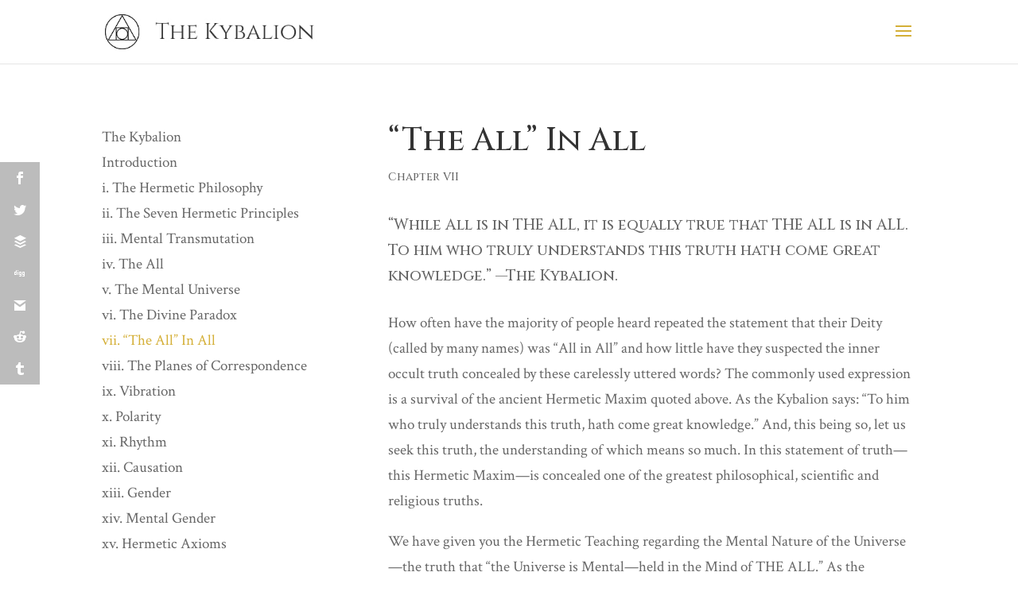

--- FILE ---
content_type: text/plain
request_url: https://www.google-analytics.com/j/collect?v=1&_v=j102&a=336430386&t=pageview&_s=1&dl=https%3A%2F%2Fkybalion.site%2Fthe-all-in-all%2F&ul=en-us%40posix&dt=%E2%80%9CThe%20All%E2%80%9D%20In%20All%20(Chapter%207)%20%7C%20The%20Kybalion&sr=1280x720&vp=1280x720&_u=IEBAAEABAAAAACAAI~&jid=472415138&gjid=1420945848&cid=1572918361.1768738437&tid=UA-135903533-1&_gid=1361468162.1768738437&_r=1&_slc=1&z=1228002738
body_size: -450
content:
2,cG-NB6GD6LHL6